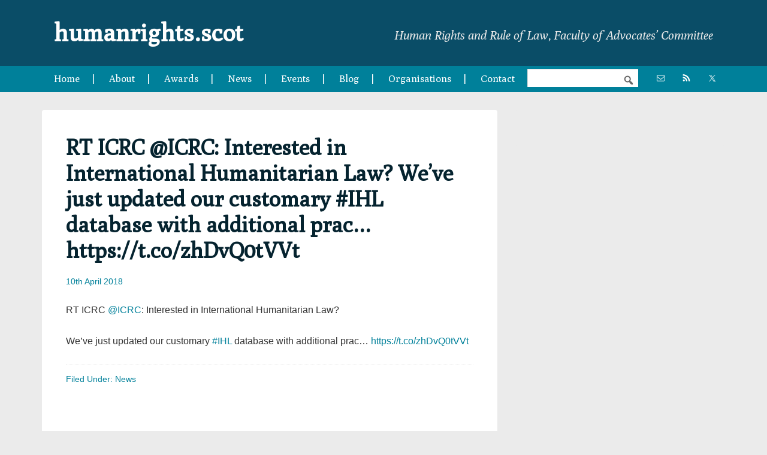

--- FILE ---
content_type: text/css; charset=UTF-8
request_url: https://www.humanrights.scot/wp-content/themes/advocates/css/style.css
body_size: 6786
content:
@charset "UTF-8";article,aside,details,figcaption,figure,footer,header,hgroup,main,nav,section,summary{display:block}audio,canvas,video{display:inline-block}audio:not([controls]){display:none;height:0}[hidden],template{display:none}html{font-family:sans-serif;-ms-text-size-adjust:100%;-webkit-text-size-adjust:100%}body{margin:0}a{background:transparent}a:focus{outline:thin dotted}a:active,a:hover{outline:0}h1{font-size:2em;margin:0.67em 0}abbr[title]{border-bottom:1px dotted}b,strong{font-weight:700}dfn{font-style:italic}hr{-webkit-box-sizing:content-box;box-sizing:content-box;height:0}mark{background:#ff0;color:#000}code,kbd,pre,samp{font-family:monospace,serif;font-size:1em}pre{white-space:pre-wrap}q{quotes:"“" "”" "‘" "’"}small{font-size:80%}sub,sup{font-size:75%;line-height:0;position:relative;vertical-align:baseline}sup{top:-0.5em}sub{bottom:-0.25em}img{border:0}svg:not(:root){overflow:hidden}figure{margin:0}fieldset{border:1px solid silver;margin:0 2px;padding:0.35em 0.625em 0.75em}legend{border:0;padding:0}button,input,select,textarea{font-family:inherit;font-size:100%;margin:0}button,input{line-height:normal}button,select{text-transform:none}button,html input[type=button],input[type=reset],input[type=submit]{-webkit-appearance:button;cursor:pointer}button[disabled],html input[disabled]{cursor:default}input[type=checkbox],input[type=radio]{-webkit-box-sizing:border-box;box-sizing:border-box;padding:0}input[type=search]{-webkit-appearance:textfield;-webkit-box-sizing:content-box;box-sizing:content-box}input[type=search]::-webkit-search-cancel-button,input[type=search]::-webkit-search-decoration{-webkit-appearance:none}button::-moz-focus-inner,input::-moz-focus-inner{border:0;padding:0}textarea{overflow:auto;vertical-align:top}table{border-collapse:collapse;border-spacing:0}*,input[type=search]{-webkit-box-sizing:border-box;box-sizing:border-box}.author-box:before,.clearfix:before,.entry-content:before,.entry:before,.footer-widgets:before,.home-top .widget:before,.nav-primary:before,.nav-secondary:before,.pagination:before,.site-container:before,.site-footer:before,.site-header:before,.site-inner:before,.wrap:before{content:" ";display:table}.author-box:after,.clearfix:after,.entry-content:after,.entry:after,.footer-widgets:after,.home-top .widget:after,.nav-primary:after,.nav-secondary:after,.pagination:after,.site-container:after,.site-footer:after,.site-header:after,.site-inner:after,.wrap:after{clear:both;content:" ";display:table}body{background-color:#EBEBEB;color:#333;font-family:"Rosario",sans-serif;font-size:16px;font-weight:400;line-height:1.625}.button,a,button,input:focus,input[type=button],input[type=reset],input[type=submit],textarea:focus{-webkit-transition:all 0.1s ease-in-out;transition:all 0.1s ease-in-out}::-moz-selection{background-color:#333;color:#fff}::selection{background-color:#333;color:#fff}a{color:#00809A;text-decoration:none}a:hover{color:#0095b4}p{margin:0 0 24px;padding:0}strong{font-weight:700}ol,ul{margin:0;padding:0}li{list-style-type:none}blockquote,blockquote:before{color:#999}blockquote{margin:40px}blockquote:before{content:"“";display:block;font-size:30px;height:0;left:-20px;position:relative;top:-10px}cite{font-style:normal}h1,h2,h3,h4,h5,h6{font-family:"Poly",sans-serif;font-weight:700;line-height:1.2;margin:0 0 20px;color:#05232F}h1{font-size:36px}h2{font-size:28px}h3{font-size:24px}h4{font-size:20px;color:#0A4D67;font-weight:400}h5{font-size:18px}h6{font-size:16px}.wp-caption,embed,iframe,img,object,video{max-width:100%}img{height:auto}.featured-content img,.gallery img{width:auto}.gform_wrapper .top_label input.medium,.gform_wrapper .top_label select.medium{width:99.5%!important}.gallery{overflow:hidden;margin-bottom:28px}.gallery-item{float:left;margin:0;padding:0 4px;text-align:center;width:100%}.gallery-columns-2 .gallery-item{width:50%}.gallery-columns-3 .gallery-item{width:33%}.gallery-columns-4 .gallery-item{width:25%}.gallery-columns-5 .gallery-item{width:20%}.gallery-columns-6 .gallery-item{width:16.6666%}.gallery-columns-7 .gallery-item{width:14.2857%}.gallery-columns-8 .gallery-item{width:12.5%}.gallery-columns-9 .gallery-item{width:11.1111%}.gallery-columns-2 .gallery-item:nth-child(odd),.gallery-columns-3 .gallery-item:nth-child(3n+1),.gallery-columns-4 .gallery-item:nth-child(4n+1),.gallery-columns-5 .gallery-item:nth-child(5n+1),.gallery-columns-6 .gallery-item:nth-child(6n+1),.gallery-columns-7 .gallery-item:nth-child(7n+1),.gallery-columns-8 .gallery-item:nth-child(8n+1),.gallery-columns-9 .gallery-item:nth-child(9n+1){clear:left}.gallery .gallery-item img{border:none;height:auto;margin:0}input,select,textarea{background-color:#fff;border:1px solid #ddd;color:#999;font-size:14px;font-weight:400;padding:16px;width:100%}input:focus,textarea:focus{border:1px solid #999;outline:none}input[type=checkbox],input[type=image],input[type=radio]{width:auto}::-moz-placeholder{color:#666;opacity:1;font-weight:400}::-webkit-input-placeholder{color:#666;font-weight:400}.button,button,input[type=button],input[type=reset],input[type=submit]{background-color:#00809A;border:none;border-radius:3px;color:#fff;cursor:pointer;font-size:16px;font-weight:400;padding:16px 24px;text-transform:uppercase;width:auto}.button:hover,button:hover,input:hover[type=button],input:hover[type=reset],input:hover[type=submit]{background-color:#0095b4;color:#fff}.button{display:inline-block}input[type=search]::-webkit-search-cancel-button,input[type=search]::-webkit-search-results-button{display:none}table{border-collapse:collapse;border-spacing:0;line-height:2;margin-bottom:40px;width:100%}tbody{border-bottom:1px solid #ddd}td,th{text-align:left}td{border-top:1px solid #ddd;padding:6px 0}th{font-weight:700;text-transform:uppercase}.screen-reader-shortcut,.screen-reader-text,.screen-reader-text span{position:absolute!important;clip:rect(0,0,0,0);height:1px;width:1px;border:0;overflow:hidden}.genesis-nav-menu .search input[type=submit]:focus,.screen-reader-shortcut:focus,.screen-reader-text:focus,.widget_search input[type=submit]:focus{clip:auto!important;height:auto;width:auto;display:block;font-size:1em;font-weight:bold;padding:15px 23px 14px;color:#333;background:#fff;z-index:100000;text-decoration:none;-webkit-box-shadow:0 0 2px 2px rgba(0,0,0,0.6);box-shadow:0 0 2px 2px rgba(0,0,0,0.6)}.more-link{position:relative}.menu .menu-item:focus{position:static}.menu .menu-item.sfHover>ul.sub-menu,.menu .menu-item>a:focus+ul.sub-menu{left:auto;opacity:1}.genesis-skip-link{margin:0}.genesis-skip-link li{height:0;width:0;list-style:none}:focus{color:#333;outline:#ccc solid 1px}.wrap{margin:0 auto;max-width:1140px}.site-inner{clear:both;font-size:16px;overflow:hidden;padding-top:30px}.outreach-pro-home .site-inner{padding:0}.outreach-pro-landing .wrap{max-width:900px}.content-sidebar-sidebar .content-sidebar-wrap,.sidebar-content-sidebar .content-sidebar-wrap,.sidebar-sidebar-content .content-sidebar-wrap{width:930px}.content-sidebar-sidebar .content-sidebar-wrap{float:left}.sidebar-content-sidebar .content-sidebar-wrap,.sidebar-sidebar-content .content-sidebar-wrap{float:right}.content{background-color:#fff;border-radius:3px;float:right;margin-bottom:30px;padding:40px;width:760px}.outreach-pro-home .content{margin:0}.content-sidebar-sidebar .content,.content-sidebar .content,.sidebar-content-sidebar .content{float:left}.content-sidebar-sidebar .content,.sidebar-content-sidebar .content,.sidebar-sidebar-content .content{width:550px}.full-width-content .content{width:100%}.sidebar-primary{float:right;width:350px}.sidebar-content .sidebar-primary,.sidebar-sidebar-content .sidebar-primary{float:left}.sidebar-secondary{float:left;width:180px}.content-sidebar-sidebar .sidebar-secondary{float:right}.five-sixths,.four-sixths,.one-fourth,.one-half,.one-sixth,.one-third,.three-fourths,.three-sixths,.two-fourths,.two-sixths,.two-thirds{float:left;margin-left:2.5641025641%}.one-half,.three-sixths,.two-fourths{width:48.7179487179%}.one-third,.two-sixths{width:31.6239316239%}.four-sixths,.two-thirds{width:65.811965812%}.one-fourth{width:23.0769230769%}.three-fourths{width:74.358974359%}.one-sixth{width:14.5299145299%}.five-sixths{width:82.905982906%}.first{clear:both;margin-left:0}.avatar{float:left}.alignleft .avatar,.author-box .avatar{margin-right:24px}.alignright .avatar{margin-left:24px}.comment .avatar{margin:0 16px 24px 0}.breadcrumb{background-color:#f5f5f5;font-size:12px;margin-bottom:30px;padding:10px 16px}.archive-description{margin-bottom:40px}.author-box{background-color:#111;color:#fff;margin:0 -40px 40px;padding:30px}.author-box-title{font-size:16px;font-weight:700;margin-bottom:4px}.archive-description p:last-child,.author-box p:last-child{margin-bottom:0}.search-form{overflow:hidden}.site-header .search-form{float:right;margin-top:0px}.entry-content .search-form,.site-header .search-form{width:50%}.search-form input[type=submit],.widget_search input[type=submit]{content:"";display:inline-block;-webkit-font-smoothing:antialiased;font:normal 30px/1 "dashicons";vertical-align:middle;background:none;border:none;padding-left:20px}.archive-title{font-size:36px}.entry-title{font-size:36px;font-weight:700}.content .entry-title a{color:#00809A;font-size:30px;font-weight:400}.content .entry-title a:hover{color:#0095b4}.widget-title{color:#05232F;font-size:20px;margin-bottom:20px;font-weight:400}.sub-footer .widget-title{font-size:28px}.footer-widgets .widget-title,.site-header .widget-title{color:#fff}.alignleft{float:left;text-align:left}.alignright{float:right;text-align:right}a.alignleft,a.alignnone,a.alignright{max-width:100%}a.alignnone{display:inline-block}a.aligncenter img{display:block;margin:0 auto}.aligncenter,img.centered{display:block;margin:0 auto 24px}.alignnone,img.alignnone{display:block;margin-bottom:16px}.wp-caption.alignleft,a.alignleft,img.alignleft{margin:0 24px 24px 0}.wp-caption.alignright,a.alignright,img.alignright{margin:0 0 24px 24px}.gallery-caption{margin:0 0 10px}.wp-caption-text{font-weight:700;text-align:center}.entry-content p.wp-caption-text{margin-bottom:0}.widget{word-wrap:break-word;margin-bottom:30px}.widget li{border-bottom:1px dotted #494949;margin-bottom:10px;padding-bottom:10px;text-align:left}.widget li li{border:none;margin:0 0 0 30px;padding:0}.widget ol>li{list-style-position:inside;list-style-type:decimal;padding-left:20px;text-indent:-20px}.widget ol>li:last-child,.widget p:last-child,.widget ul>li:last-child{border-bottom:none;margin-bottom:0;padding-bottom:0}.widget_calendar table{border-color:#494949;width:100%}.widget_calendar td,.widget_calendar th{text-align:center}.featured-content .entry{margin-bottom:20px}.featured-content .entry-title{font-size:20px}.featured-content .entry-comments-link{float:none}.more-from-category{border-top:1px dotted #494949;margin-top:10px;padding-top:10px}.sidebar .enews-widget .widget-title{color:#fff}.enews-widget input{margin-bottom:16px}.enews-widget input[type=submit]{border:none;color:#fff;margin:0;width:100%}.enews-widget input:hover[type=submit]{background-color:#eee;color:#333}.enews form+p{margin-top:24px}.home .site-inner .wrap{max-width:2000px}.content #genesis-responsive-slider{-webkit-box-shadow:0 60px 100px rgba(0,0,0,0.5);box-shadow:0 60px 100px rgba(0,0,0,0.5);border:none;padding:0;border-bottom:20px solid #EBEBEB!important}.content #genesis-responsive-slider a:hover,.content #genesis-responsive-slider h2,.content #genesis-responsive-slider h2 a,.content #genesis-responsive-slider p{color:#05232F}.content #genesis-responsive-slider a,.content #genesis-responsive-slider h2 a:hover{color:#00809A}#genesis-responsive-slider li{border:none;margin:0;padding:0}.content .slide-excerpt{background-color:#EBEBEB;border:none;vertical-align:top!important;margin-top:60px!important;margin-left:20%}html>body .content .slide-excerpt-border{margin:0;padding:30px;vertical-align:top!important}html>body .content .slide-excerpt-border h2{font-size:20px;color:#00809A;letter-spacing:1px;line-height:1.2!important;vertical-align:top!important}html>body .content .slide-excerpt-border p{font-size:14px}.content #genesis-responsive-slider p{color:#05232F}.content #genesis-responsive-slider .flex-control-nav,.widget.genesis_responsive_slider{margin-bottom:0}.content #genesis-responsive-slider .flex-control-nav{margin-top:-40px}.content .genesis_responsive_slider .flex-direction-nav li a{background:url(../images/icon-direction-nav.png) no-repeat -50px 0;background-size:100px 98px;height:49px;right:-25px;-webkit-transition:none;transition:none;width:50px}.content .genesis_responsive_slider .flex-direction-nav li a.prev{background-position:0 0;bottom:10px;left:auto;right:45%!important;top:auto}.content #genesis-responsive-slider .flex-direction-nav li a.next{bottom:10px;left:auto;right:43.2%!important;top:auto}div.gform_wrapper .ginput_complex label,div.gform_wrapper input[type=email],div.gform_wrapper input[type=text],div.gform_wrapper textarea{font-size:16px;padding:16px}div.gform_wrapper .ginput_complex label{padding:0}div.gform_wrapper form li,div.gform_wrapper li{margin:16px 0 0}#wpstats{display:none}.site-header{background-color:#0A4D67;color:#fff;min-height:110px}.site-header .widget{margin-bottom:0}.site-header .wrap{padding:20px 0}.title-area{float:left;padding:14px 0;width:340px}.header-full-width .title-area{width:100%}.site-title{font-family:"Poly",sans-serif;font-size:40px;padding-left:20px;font-weight:700;line-height:1}.site-title a,.site-title a:hover{color:#fff}.header-image .title-area{padding:0}.header-image .title-area .site-title>a{float:left;min-height:100px;width:auto}.site-description{font-family:"Poly",sans-serif;font-style:italic;color:#EBEBEB;font-size:20px;font-weight:400;height:auto;line-height:1.5;text-indent:0px;display:inline-block;float:right;margin-top:-30px;margin-right:20px}.site-description,.site-title{margin-bottom:0}.header-image .site-description,.header-image .site-title{display:block;text-indent:-9999px}.site-header .widget-area{float:right;padding-top:14px;text-align:right;width:740px}.site-header .widget-area a{color:#fff}.site-header .widget-area a:hover{color:#000}.site-header .widget-area .button:hover,.site-header .widget-area button:hover,.site-header .widget-area input:hover[type=button],.site-header .widget-area input:hover[type=reset],.site-header .widget-area input:hover[type=submit]{background-color:#fff;color:#000}.site-header .widget li{border-color:#fff}.site-header .genesis-nav-menu li li{margin-left:0}.genesis-nav-menu{clear:both;font-size:16px;line-height:1.5;width:100%;color:#fff}.genesis-nav-menu a{color:#fff;display:block;padding:10px 0px 10px 20px}.genesis-nav-menu a:after{content:"|";padding-left:20px}.genesis-nav-menu .menu-item{font-family:"Poly",sans-serif;display:inline-block;text-align:left}.genesis-nav-menu .menu-item:hover{position:static}.genesis-nav-menu .menu-item:hover>.sub-menu{left:auto;opacity:1}.genesis-nav-menu .current-menu-item>a,.genesis-nav-menu .sub-menu .current-menu-item>a:hover,.genesis-nav-menu a:hover,.genesis-nav-menu li:hover>a{color:#ebebeb}.genesis-nav-menu .sub-menu{border-top:1px solid #fff;left:-9999px;opacity:0;position:absolute;-webkit-transition:opacity 0.4s ease-in-out;transition:opacity 0.4s ease-in-out;width:200px;z-index:999}.genesis-nav-menu .sub-menu a{background-color:#eee;border:1px solid #fff;border-top:none;color:#333;font-size:12px;padding:14px 20px;position:relative;width:200px}.genesis-nav-menu .sub-menu .sub-menu{margin:-48px 0 0 199px}.genesis-nav-menu .custom-social.menu-item a:after,.genesis-nav-menu .menu-item-20 a:after{content:"";padding-left:0}.genesis-nav-menu>.first>a{padding-left:0}.genesis-nav-menu>.last>a{padding-right:0}.genesis-nav-menu>.right{display:inline-block;float:right;list-style-type:none;padding:0;text-transform:uppercase}.genesis-nav-menu>.date,.genesis-nav-menu>.right>a{display:inline-block;padding:18px 20px}.genesis-nav-menu .right:hover>a{background:none;color:#fff}.genesis-nav-menu .right>a:hover{background:#fff;color:#000}.genesis-nav-menu>.search{padding:0px 0 0}.genesis-nav-menu input[type=search]{font-size:12px;padding:7px 20px;margin-left:15px}.site-header .genesis-nav-menu li,.site-header .genesis-nav-menu li ul{border-bottom:none;margin:0;padding:0}.nav-primary{background-color:#00809A;height:44px}.nav-primary li:last-of-type{float:right;height:32px;max-width:150px}.nav-primary aside{width:auto;display:inline-block;height:32px;margin-top:5px}.simple-social-icons ul li{margin-right:0!important}.nav-primary .search-form{display:inline-block;max-width:200px;vertical-align:middle;height:30px;margin-left:2px;margin-bottom:5px}.nav-primary .search-form input[type=submit]{background-color:#05232F;border:none;-webkit-box-shadow:none;box-shadow:none;color:#fff;cursor:pointer;padding:10px;padding:1rem;text-transform:uppercase}.nav-primary .search-form input[type=submit]:hover{background-color:grey}.nav-primary .search-form input{content:"";display:inline-block;-webkit-font-smoothing:antialiased;font:normal 20px/1 "dashicons";vertical-align:top;text-align:right}.nav-secondary .wrap{background-color:#111;border-bottom-left-radius:3px;border-bottom-right-radius:3px;margin-bottom:16px}.nav-secondary .genesis-nav-menu>li:hover>a,.nav-secondary .genesis-nav-menu>li>a:hover{background:none}.nav-secondary .genesis-nav-menu .current-menu-item>a,.nav-secondary .genesis-nav-menu .sub-menu a:hover,.nav-secondary .genesis-nav-menu a:hover,.nav-secondary .genesis-nav-menu li:hover>a{color:#6ab446}.nav-secondary .genesis-nav-menu .sub-menu a{background-color:#090909;border-color:#292929;color:#fff}.nav-secondary .sub-menu{border-color:#292929}.responsive-menu-icon{cursor:pointer;display:none;margin-bottom:-1px;text-align:center}.responsive-menu-icon:before{color:#fff;content:"";display:inline-block;font:normal 20px/1 "dashicons";margin:0 auto;padding:10px}.site-header .responsive-menu-icon:before{padding:0}.home-top .widget{margin:0;padding:0 40px 40px}.home-top .widget:first-child{padding-top:40px}.home-top .widget.genesis_responsive_slider{padding:0}.outreach-pro-home .content{padding:0}.home-bottom{background-color:#fff}.home-bottom .wrap{padding:40px 20px 40px 20px}.home-bottom .gs-featured-content-entry{border-bottom:1px solid #ccc;padding-bottom:10px}.home-bottom .gs-featured-content-entry .entry-title{margin-bottom:5px}.home-bottom .post-info{color:#00809A;font-style:italic}.home-bottom .more-from-category,.home-bottom .tribe-events-widget-link,.home-bottom .widget.latest-tweets li.last{border-top:none;margin-top:20px;padding:10px 0 10px 0!important;background:#00809A;text-align:center;width:50%;text-transform:uppercase}.home-bottom .more-from-category:hover,.home-bottom .tribe-events-widget-link:hover,.home-bottom .widget.latest-tweets li.last:hover{background:#0095b4}.home-bottom .more-from-category a,.home-bottom .tribe-events-widget-link a,.home-bottom .widget.latest-tweets li.last a{color:#fff;font-weight:400!important;font-size:13px!important}.home-bottom .tribe-events-list-widget .entry-title{margin-bottom:5px;font-size:20px}.home-bottom .tribe-events-list-widget .duration,.home-bottom .tribe-events-list-widget .ee-ven{font-weight:400;font-style:italic;color:#00809A}.home-bottom .tribe-events-list-widget .ee-ven{margin-bottom:10px}.home-bottom .tribe-events-list-widget .hentry{margin-bottom:20px}.home-bottom .tribe-events-list-widget.widget ol>li:last-child,.home-bottom .tribe-events-list-widget.widget p:last-child,.home-bottom .tribe-events-list-widget.widget ul>li:last-child{margin-bottom:20px}.home-bottom .widget{float:left;width:50%}.home-bottom .widget.latest-tweets .widget-title{background:rgba(0,0,0,0) url("/wp-content/themes/advocates/images/twitter1.png") no-repeat scroll left center;padding-left:30px}.home-bottom .widget:nth-child(odd){border-right:1px solid #ccc;padding-right:3%}.home-bottom .widget:nth-child(2n){padding-left:3%}.home-bottom .widget ol>li{text-indent:0!important;padding-left:0px!important;border-bottom:1px solid #ccc;padding-bottom:10px}.home-bottom .widget:nth-child(4n+1){clear:both;margin-left:0}.home-bottom .featured-content img{-webkit-box-shadow:1px 1px 4px rgba(0,0,0,0.4);box-shadow:1px 1px 4px rgba(0,0,0,0.4)}.home-bottom .widget-title{color:£hrs-blue-drk;font-weight:700;font-size:24px;margin-bottom:30px}#tribe-events-pg-template{background:#fff;padding:20px;margin-bottom:30px!important;max-width:1140px!important}.single-tribe_events #tribe-events-pg-template{padding:40px}.single-tribe_events #tribe-events-pg-template .tribe-events-schedule,.single-tribe_events #tribe-events-pg-template .tribe-events-single-event-title{color:#05232F}.hrs-call-2{background:rgba(0,0,0,0) url("/wp-content/themes/advocates/images/mobile_2.png") no-repeat scroll left center;padding-left:25px;font-size:22px}.hrs-email-2{background:rgba(0,0,0,0) url("/wp-content/themes/advocates/images/email27_2.png") no-repeat scroll left center;padding-left:25px;font-size:22px}.hrs-twitter-2{background:rgba(0,0,0,0) url("/wp-content/themes/advocates/images/tweet-white_2.png") no-repeat scroll left center;padding-left:25px;font-size:22px}.entry{margin-bottom:40px}.category-news .entry{border-bottom:1px solid #ccc;margin-bottom:30px}.category-news .content .entry-title a{font-size:26px}.entry-content ol,.entry-content p,.entry-content ul{margin-bottom:26px}.entry-content ol,.entry-content ul{margin-left:40px}.entry-content ol>li{list-style-type:decimal}.entry-content ul>li{list-style-type:disc}.entry-content ol ol,.entry-content ul ul{margin-bottom:0}.entry-content code{background-color:#333;color:#ddd}.entry-content .attachment-post-featured-image{margin-bottom:20px}p.entry-meta{color:#00809A;font-size:14px;margin-bottom:0}p.entry-meta a{color:#00809A}p.entry-meta a:hover{color:#0095b4}.entry-footer .entry-meta{border-top:1px dotted #ddd;padding-top:12px}.entry-header .entry-meta{margin-bottom:24px}.entry-categories{float:left}.entry-comments-link,.entry-tags{float:right}.after-entry{background-color:#f5f5f5;margin-bottom:40px;padding:30px;text-align:center}.after-entry p:last-child{margin:0}.after-entry li{list-style-type:none}.after-entry .featured-content li{text-align:center}.pagination{margin:40px 0 0}.adjacent-entry-pagination{margin-bottom:0}.archive-pagination li{display:inline}.archive-pagination li a{background-color:#05232F;color:#fff;cursor:pointer;display:inline-block;margin-bottom:4px;padding:8px 12px}.archive-pagination .active a,.archive-pagination li a:hover{background-color:#00809A}.comment-respond,.entry-comments,.entry-pings{margin-bottom:30px}li.comment,li.pingback{background-color:#f5f5f5;border:2px solid #fff;border-right:none}.comment-content{clear:both}.comment-list li,.entry-pings li{margin-top:24px;padding:32px}.comment-list li li{margin-right:-32px}.comment-respond input[type=email],.comment-respond input[type=text],.comment-respond input[type=url]{width:50%}.comment-respond label{display:block;margin-right:12px}.entry-comments .comment-author{margin-bottom:0}.entry-pings .reply{display:none}.form-allowed-tags{background-color:#f5f5f5;padding:24px}.sidebar{color:#05232F;font-size:14px}.sidebar .widget{background-color:#EBEBEB;border-radius:3px;padding:30px}.sidebar li a{color:#00809A}.sidebar .entry-meta a:hover,.sidebar li a:hover{color:#0095b4}.sidebar .more-from-category{border-top:none;margin-top:10px;padding:10px 0 10px 0!important;background:#00809A;text-align:center;width:50%;text-transform:uppercase}.sidebar .more-from-category:hover{background:#0095b4}.sidebar .more-from-category a{color:#fff;font-weight:400!important;font-size:13px!important}.sub-footer{background-color:#EBEBEB;padding:60px 0 30px}.sub-footer-left{float:left;width:65%}.sub-footer-right{float:right;font-size:14px;width:30%}.sub-footer-right .entry-title{font-size:20px}.sub-footer-right .widget-title{font-size:20px;display:none}.sub-footer-right .widget li{padding-bottom:0;border-bottom:0}.sub-footer-right div.gform_wrapper .ginput_complex label,.sub-footer-right div.gform_wrapper input[type=email],.sub-footer-right div.gform_wrapper input[type=text],.sub-footer-right div.gform_wrapper textarea{padding:10px!important}.footer-widgets{background-color:#05232F;color:#fff;clear:both;font-size:16px;padding:60px 20px}.footer-widgets .ssba{display:none!important}.footer-widgets .widget-title{font-size:28px}.footer-widgets input{border:1px solid #333}.footer-widgets .entry-meta a:hover,.footer-widgets a:hover{color:#0095b4}.hrs-call{background:rgba(0,0,0,0) url("/wp-content/themes/advocates/images/mobile.png") no-repeat scroll left center;padding-left:25px;font-size:22px}.hrs-email{background:rgba(0,0,0,0) url("/wp-content/themes/advocates/images/email27.png") no-repeat scroll left center;padding-left:25px;font-size:22px}.hrs-twitter{background:rgba(0,0,0,0) url("/wp-content/themes/advocates/images/tweet-white.png") no-repeat scroll left center;padding-left:25px;font-size:22px}.footer-widgets-1,.footer-widgets-2{margin-right:0}.footer-widgets-1{float:left;width:60%}.footer-widgets-1 address,.footer-widgets-1 p{font-size:22px;font-family:"Poly",sans-serif}.footer-widgets-2{float:right;width:30%;vertical-align:middle}.footer-widgets-2 .widget{margin-bottom:0}.footer-widgets-2 .widget li{padding-bottom:0;border-bottom:0}.site-footer{background-color:#fff;border-top:1px solid rgba(0,0,0,0.2);-webkit-box-shadow:inset 0 1px rgba(255,255,255,0.07);box-shadow:inset 0 1px rgba(255,255,255,0.07);color:#05232F;font-size:14px;padding:40px 0;text-align:left}.site-footer a{color:#00809A}.site-footer a:hover{color:#0095b4}.site-footer p{margin-bottom:5px}.site-footer .footer-menu ul li{display:inline-block;list-style-type:none}.site-footer .footer-menu ul li:after{content:"|";color:#00809A;padding:0 10px}.site-footer .footer-menu ul{margin-bottom:20px}.site-footer .footer-menu ul li.menu-item-27:after{content:""}.back-to-top .back-to-top-button{text-decoration:none;-webkit-transition:none;transition:none}.back-to-top .back-to-top-button svg{fill:white;width:24px;height:24px}.back-to-top .back-to-top-button .mobile-text{color:white;margin-right:8px;font-weight:600;-webkit-font-smoothing:antialiased;-moz-osx-font-smoothing:grayscale}@media only screen and (max-width:768px){.back-to-top .back-to-top-button{position:relative;display:-webkit-box;display:-ms-flexbox;display:flex;-webkit-box-align:center;-ms-flex-align:center;align-items:center;-webkit-box-pack:center;-ms-flex-pack:center;justify-content:center;padding:12px;background-color:#00809A}}@media only screen and (min-width:769px){.back-to-top .back-to-top-button{position:fixed;right:30px;bottom:30px;display:-webkit-box;display:-ms-flexbox;display:flex;-webkit-box-align:center;-ms-flex-align:center;align-items:center;-webkit-box-pack:center;-ms-flex-pack:center;justify-content:center;height:54px;width:54px;background-color:#00809A;-webkit-box-shadow:0 3px 8px 0 rgba(0,0,0,0.3);box-shadow:0 3px 8px 0 rgba(0,0,0,0.3);border-radius:7px;white-space:nowrap;overflow:hidden;opacity:0;-webkit-transition:opacity 0.3s ease-in-out;transition:opacity 0.3s ease-in-out;z-index:9999}.back-to-top .back-to-top-button svg{width:36px;height:36px}.back-to-top .back-to-top-button.visible{opacity:1}.back-to-top .back-to-top-button .mobile-text{display:none}}@media only screen and (-moz-min-device-pixel-ratio:1.5),only screen and (-o-min-device-pixel-ratio:3/2),only screen and (-webkit-min-device-pixel-ratio:1.5),only screen and (min-device-pixel-ratio:1.5){.content #genesis-responsive-slider .flex-direction-nav li a{background-image:url(images/icon-direction-nav@2x.png)}}@media only screen and (max-width:1880px){.content .slide-excerpt{margin-left:19%}}@media only screen and (max-width:1830px){.content .slide-excerpt{margin-left:18%}}@media only screen and (max-width:1780px){.content .slide-excerpt{margin-left:17%}.content .slide-excerpt p{font-size:12px!important}}@media only screen and (max-width:1730px){.content .slide-excerpt{margin-left:16%}}@media only screen and (max-width:1680px){.content .slide-excerpt{margin-left:15%;width:45%!important;margin-top:30px!important}.content .slide-excerpt h2{font-size:18px!important}}@media only screen and (max-width:1630px){.content .slide-excerpt{margin-left:14%}}@media only screen and (max-width:1580px){.content .slide-excerpt{margin-left:13%}}@media only screen and (max-width:1530px){.content .slide-excerpt{margin-left:12%}}@media only screen and (max-width:1480px){.content .slide-excerpt{margin-left:11%}}@media only screen and (max-width:1430px){.content .slide-excerpt{margin-left:10%}}@media only screen and (max-width:1380px){.content .slide-excerpt{margin-left:9%}}@media only screen and (max-width:1330px){.content .slide-excerpt{margin-left:8%;margin-top:20px!important}.content .genesis_responsive_slider .flex-direction-nav li a.prev{background-position:0 0;bottom:10px;left:auto;right:40%!important;top:auto}.content #genesis-responsive-slider .flex-direction-nav li a.next{bottom:10px;left:auto;right:37.5%!important;top:auto}}@media only screen and (max-width:1280px){.content .slide-excerpt{margin-left:7%;width:55%!important}}@media only screen and (max-width:1230px){.content .slide-excerpt{margin-left:6%}}@media only screen and (max-width:1180px){.wrap{max-width:960px}.content-sidebar-sidebar .content-sidebar-wrap,.sidebar-content-sidebar .content-sidebar-wrap,.sidebar-sidebar-content .content-sidebar-wrap{width:750px}.genesis-nav-menu>.first>a,.genesis-nav-menu>.last>a,.genesis-nav-menu a{padding:12px 6px}.nav-primary li:last-of-type{height:auto;padding-right:3%;max-width:200px!important}.simple-social-icons ul li{margin:0 6px!important}.sub-footer-left{padding-left:2%}.content{width:630px}.site-header .widget-area{width:600px}.content-sidebar-sidebar .content,.sidebar-content-sidebar .content,.sidebar-sidebar-content .content{width:420px}.sidebar-primary{width:300px}.footer-widgets-1,.footer-widgets-2{width:50%}.outreach-pro-home .site-inner .wrap{max-width:none}.content .slide-excerpt{margin-left:5%;margin-right:0;opacity:0.8;margin-bottom:20px!important;width:60%!important}.content .slide-excerpt h2{font-size:16px}html>body .content .slide-excerpt-border{border:none;margin:0;padding:30px;vertical-align:middle!important}html>body .content .slide-excerpt-border h2,html>body .content .slide-excerpt-border p{font-size:14px!important}.nav-primary li:last-of-type{float:none}}@media only screen and (max-width:1023px){.wrap{max-width:868px}.content,.content-sidebar-sidebar .content,.content-sidebar-sidebar .content-sidebar-wrap,.sidebar-content-sidebar .content,.sidebar-content-sidebar .content-sidebar-wrap,.sidebar-primary,.sidebar-secondary,.sidebar-sidebar-content .content,.sidebar-sidebar-content .content-sidebar-wrap,.site-header .widget-area,.title-area{width:100%}.footer-widgets-1{width:60%}.footer-widgets-2{width:40%}.site-header .wrap{padding:20px 5% 16px}.header-image .site-title a{background-position:top!important}.site-header .widget-area{padding:0}.genesis-nav-menu li,.site-header .search-form,.site-header ul.genesis-nav-menu{float:none}.genesis-nav-menu,.nav-primary,.site-description,.site-header .search-form,.site-header .title-area,.site-header .widget-area,.site-title{text-align:center}.site-title{padding-left:0}.site-description{margin-top:10px;margin-right:0;float:none}.site-header .simple-social-icons .alignleft,.site-header .simple-social-icons .alignright,.site-header .simple-social-icons ul li{display:inline-block;float:none;text-align:center}.genesis-nav-menu>.first>a,.genesis-nav-menu>.last>a,.genesis-nav-menu a{padding:18px 12px}.site-header .search-form{margin:16px auto}.genesis-nav-menu li.right{display:none}.footer-widgets-1,.footer-widgets-2{margin-right:0}.nav-primary li:last-of-type{float:none}.content .slide-excerpt{margin-bottom:0!important;margin-top:5px!important;margin-left:4%}.genesis-nav-menu>.first>a,.genesis-nav-menu>.last>a,.genesis-nav-menu a{padding:12px 6px}html>body .content .slide-excerpt-border h2,html>body .content .slide-excerpt-border p{font-size:12px!important}}@media only screen and (max-width:860px){.wrap{padding-left:5%;padding-right:5%}.outreach-pro-home .site-inner .wrap{padding:0}.nav-primary{height:auto}.nav-primary .search-form{width:100%;max-width:100%;margin-left:0;height:28px}.nav-primary .search-form input{text-align:left}.nav-primary li:last-of-type{display:inline-block;max-width:400px!important}.nav-primary .genesis-nav-menu input[type=search]{font-size:12px;margin-left:0px;padding:7px 20px}.genesis-nav-menu.responsive-menu,.genesis-nav-menu.responsive-menu>.menu-item>.sub-menu{display:none;z-index:70}.genesis-nav-menu.responsive-menu .menu-item,.responsive-menu-icon{display:block}.genesis-nav-menu.responsive-menu .menu-item{margin:0}.genesis-nav-menu.responsive-menu .menu-item:hover{position:static}.genesis-nav-menu.responsive-menu .current-menu-item>a,.genesis-nav-menu.responsive-menu .sub-menu .current-menu-item>a:hover,.genesis-nav-menu.responsive-menu>.first>a,.genesis-nav-menu.responsive-menu>.last>a,.genesis-nav-menu.responsive-menu a,.genesis-nav-menu.responsive-menu a:hover,.genesis-nav-menu.responsive-menu li:hover>a{background:#05232F;color:#fff;line-height:1;padding:18px 20px}.genesis-nav-menu.responsive-menu .current-menu-item>a:after,.genesis-nav-menu.responsive-menu .sub-menu .current-menu-item>a:hover:after,.genesis-nav-menu.responsive-menu>.first>a:after,.genesis-nav-menu.responsive-menu>.last>a:after,.genesis-nav-menu.responsive-menu a:after,.genesis-nav-menu.responsive-menu a:hover:after,.genesis-nav-menu.responsive-menu li:hover>a:after{content:""}.genesis-nav-menu.responsive-menu .menu-item-has-children{cursor:pointer}.genesis-nav-menu.responsive-menu .menu-item-has-children>a{margin-right:60px}.genesis-nav-menu.responsive-menu>.menu-item-has-children:before{content:"";float:right;font:normal 16px/1 "dashicons";height:16px;padding:16px 20px;right:0;text-align:right;z-index:9999}.genesis-nav-menu.responsive-menu .menu-open.menu-item-has-children:before{content:""}.nav-primary .genesis-nav-menu.responsive-menu>.menu-item-has-children:before{color:#fff}.genesis-nav-menu.responsive-menu .sub-menu{background-color:rgba(0,0,0,0.05);border:none;left:auto;opacity:1;position:relative;-webkit-transition:opacity 0.4s ease-in-out;transition:opacity 0.4s ease-in-out;width:100%;z-index:99}.genesis-nav-menu.responsive-menu .sub-menu .sub-menu{background-color:transparent;margin:0;padding-left:25px}.genesis-nav-menu.responsive-menu .sub-menu li a,.genesis-nav-menu.responsive-menu .sub-menu li a:hover{background:none;border:none;color:#fff;padding:14px 20px;position:relative;width:100%}.archive-description,.author-box,.comment-respond,.entry,.entry-comments,.entry-pings,.sidebar .widget{-webkit-box-shadow:none;box-shadow:none}.archive-pagination li a{margin-bottom:4px}.five-sixths,.four-sixths,.one-fourth,.one-half,.one-sixth,.one-third,.three-fourths,.three-sixths,.two-fourths,.two-sixths,.two-thirds{margin:0;width:100%}.content #genesis-responsive-slider .flex-direction-nav li .next,.content #genesis-responsive-slider .flex-direction-nav li .prev,.content .slide-excerpt{display:none}.home-bottom{padding:0 5%}.home-bottom .widget{width:48%}.home-bottom .widget.latest-tweets{width:100%;padding-left:0;border-top:1px solid #ccc;margin-top:20px;padding-top:20px;padding-right:5%}.home-bottom .widget.tribe-events-list-widget{border-right:none}.home-bottom .widget:nth-of-type(2n){clear:none;margin-left:2.5641025641%}.home-bottom .widget:nth-of-type(odd){clear:both;margin-left:0}.sub-footer-left{padding-left:3%}}@media only screen and (max-width:600px){.entry-categories,.entry-comments-link,.entry-tags{display:block;float:none}.home-bottom .widget{width:100%;border-right:none!important;padding:0 0 30px!important}.wc-shortcodes-one-half{width:100%!important;margin-left:0!important}.home-bottom .more-from-category,.home-bottom .tribe-events-widget-link{width:100%}.home-bottom .widget:nth-of-type(2n){margin-left:0}.footer-widgets-1,.footer-widgets-2,.footer-widgets .button,.sub-footer-left,.sub-footer-right{width:100%}.home-bottom .widget.tribe-events-list-widget{padding-left:0;border-top:1px solid #ccc;margin-top:10px;padding-top:20px}.home-bottom .wrap{padding:40px 20px}}@media only screen and (max-width:480px){.content{padding:30px}.content #genesis-responsive-slider .flex-control-nav{display:none}.home-bottom .widget,.home-bottom .widget:nth-of-type(2n){margin:0;width:100%}.header-image .site-title a{background-size:contain!important}.site-title{font-size:32px}.home-bottom .widget.tribe-events-list-widget{padding-left:0;border-top:1px solid #ccc;margin-top:10px;padding-top:20px}}@media only screen and (max-width:360px){.site-description{font-size:16px}}@media print{*,:after,:before{background:transparent!important;-webkit-box-shadow:none!important;box-shadow:none!important;color:#000!important;text-shadow:none!important}a,a:visited{text-decoration:underline}a[href]:after{content:" (" attr(href) ")"}abbr[title]:after{content:" (" attr(title) ")"}.site-title>a:after,a[href^="#"]:after,a[href^="javascript:"]:after{content:""}thead{display:table-header-group}img,tr{page-break-inside:avoid}img{max-width:100%!important}@page{margin:2cm 0.5cm}h2,h3,p{orphans:3;widows:3}blockquote,pre{border:1px solid #999;page-break-inside:avoid}.content,.content-sidebar{width:100%}.breadcrumb,.comment-edit-link,.comment-form,.comment-list .reply a,.comment-reply-title,.edit-link,.entry-comments-link,.entry-footer,.genesis-box,.header-widget-area,.hidden-print,.home-top,.nav-primary,.nav-secondary,.post-edit-link,.sidebar,button,input,select,textarea{display:none!important}.title-area{text-align:center;width:100%}.site-title>a{margin:0;text-decoration:none;text-indent:0}.site-inner{padding-top:0;position:relative;top:-100px}.author-box{margin-bottom:0}h1,h2,h3,h4,h5,h6{orphans:3;page-break-after:avoid;page-break-inside:avoid;widows:3}img{page-break-after:avoid;page-break-inside:avoid}blockquote,pre,table{page-break-inside:avoid}dl,ol,ul{page-break-before:avoid}}

--- FILE ---
content_type: application/javascript; charset=UTF-8
request_url: https://www.humanrights.scot/wp-content/themes/advocates/js/global.js?ver=1635504113
body_size: -177
content:
"use strict";

window.addEventListener("DOMContentLoaded", function () {

    const backToTopButton = document.querySelector('.back-to-top-button');
    const focusableElement = document.querySelector('.site-header .title-area a');
    const scrollOptions = {
        top: 0,
        left: 0,
        behavior: 'smooth'
    };

    const supportsNativeSmoothScroll = 'scrollBehavior' in document.documentElement.style;

    function moveToTop(event) {
        event.preventDefault();

        supportsNativeSmoothScroll ? window.scrollTo(scrollOptions) : window.scrollTo(scrollOptions.left, scrollOptions.top);

        focusableElement.focus({
            preventScroll: true,
        })
    }

    backToTopButton.addEventListener('click', moveToTop);

    function handleScroll() {
        if ( document.documentElement.scrollTop > (document.documentElement.clientHeight / 2) ) {
            backToTopButton.classList.add("visible");
        } else {
            backToTopButton.classList.remove("visible");
        }
    }
    document.addEventListener("scroll", handleScroll);
});

--- FILE ---
content_type: text/plain
request_url: https://www.google-analytics.com/j/collect?v=1&_v=j102&a=1104350252&t=pageview&_s=1&dl=https%3A%2F%2Fwww.humanrights.scot%2F2018%2F04%2Frt-icrc-icrc-interested-in-international-humanitarian-law-weve-just-updated-our-customary-ihl-database-with-additional-prac-https-t-co-zhdvq0tvvt%2F&ul=en-us%40posix&dt=RT%20ICRC%20%40ICRC%3A%20Interested%20in%20International%20Humanitarian%20Law%3F%20We%E2%80%99ve%20just%20updated%20our%20customary%20%23IHL%20database%20with%20additional%20prac%E2%80%A6%20https%3A%2F%2Ft.co%2FzhDvQ0tVVt&sr=1280x720&vp=1280x720&_u=IEBAAEABAAAAACAAI~&jid=436253768&gjid=141092519&cid=557792102.1763465107&tid=UA-71207832-1&_gid=1986883188.1763465107&_r=1&_slc=1&z=1224189049
body_size: -451
content:
2,cG-ESV0ZTQDP8